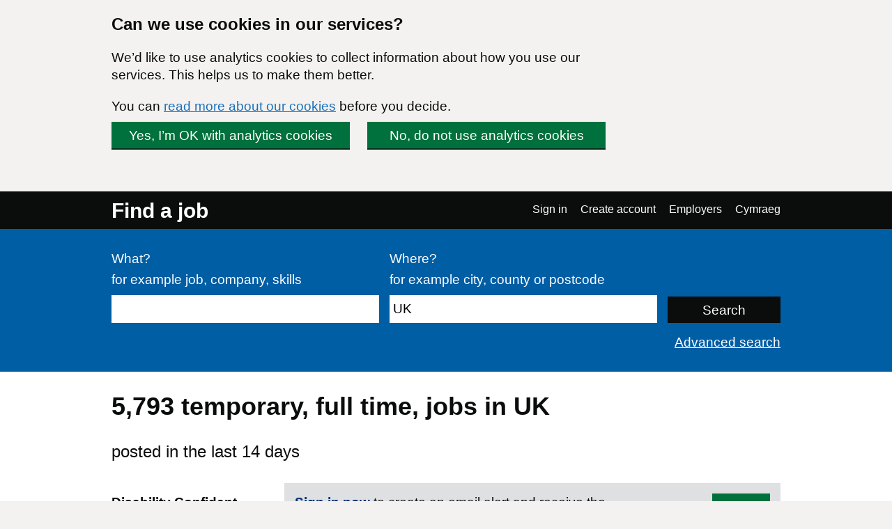

--- FILE ---
content_type: text/html; charset=UTF-8
request_url: https://findajob.dwp.gov.uk/search?adv=1&cti=full_time&cty=temporary&f=14&lang_code=en&loc=86383&p=6&sb=date&sd=down
body_size: 9283
content:
<!DOCTYPE html>
<html lang="en">
    <head>
        <meta charset="utf-8"/>
        <title>5,793 jobs in UK | Page 6 | Find a job</title>
        
        
                                <link rel="stylesheet" href="//static.findajob.dwp.gov.uk/dist/jobseeker/Jobseeker.bundle-6.2.31-vsn.css"/>
                <link rel="shortcut icon" href="//static.findajob.dwp.gov.uk/images/favicon.ico" type="image/x-icon"/>
        <meta name="viewport" content="width=device-width, initial-scale=1">
        <script>
dataLayer=[{'gtm.allowlist':['gaawc','gaawe','ua','cl','lcl','fsl','tl','jel','hl','v','c','ctv','e','dbg','d','f','j','smm','r','u','gas','remm','vis','evl','sdl','opt','k']}]
</script>
<!-- Google Tag Manager -->
<script>(function(w,d,s,l,i){w[l]=w[l]||[];w[l].push(
{'gtm.start': new Date().getTime(),event:'gtm.js'}
);var f=d.getElementsByTagName(s)[0],
j=d.createElement(s),dl=l!='dataLayer'?'&l='+l:'';j.async=true;j.src=
'https://www.googletagmanager.com/gtm.js?id='+i+dl;f.parentNode.insertBefore(j,f);
})(window,document,'script','dataLayer','GTM-MJXHHRC');</script>
<!-- End Google Tag Manager -->
        
                    <meta name="csrf_token" content="mvsDkF5XgE2NXMvvZRUgelQG1crl/f3Myo99FVXhTUE=" />
        
    </head>
    <body class="govuk-template__body page_search">
        <!-- Google Tag Manager (noscript) -->
<noscript><iframe src="https://www.googletagmanager.com/ns.html?id=GTM-MJXHHRC"
height="0" width="0" style="display:none;visibility:hidden"></iframe></noscript>
<!-- End Google Tag Manager (noscript) -->


<div id="global-cookie-message" class="govuk-cookie-banner govuk-clearfix" role="region" aria-label="cookie banner" style="display: none;">
    <div id="cookie-message" class="govuk-cookie-banner__wrapper govuk-width-container" style="display: none;">
        <div class="govuk-grid-row">
            <div class="govuk-grid-column-three-quarters">
                <div class="govuk-cookie-banner__message">
                    <span class="govuk-heading-m">
                        Can we use cookies in our services?
                    </span>
                    <p class="govuk-body govuk-!-margin-bottom-4">
                        We’d like to use analytics cookies to collect information about how you use our services. This helps us to make them better.
                    </p>
                    <p class="govuk-body govuk-!-margin-bottom-4">
                        You can <a class="govuk-link" href="https://findajob.dwp.gov.uk/cookies.html" title="You can read more about our cookies before you decide.">read more about our cookies</a> before you decide.
                    </p>
                </div>
                <div class="govuk-cookie-banner__buttons">
                    <button id="show-accept" class="govuk-button2 govuk-button govuk-button--inline govuk-button-left">
                        Yes, I’m OK with analytics cookies
                    </button>
                    <button id="show-reject" class="govuk-button2 govuk-button govuk-button--inline">
                        No, do not use analytics cookies
                    </button>
                </div>
            </div>
        </div>
    </div>

    <div id="cookie-confirm" class="govuk-cookie-banner__confirmation govuk-width-container" tabindex="-1" style="display: none">
        <p class="govuk-body govuk-cookie-banner__confirmation-message govuk-!-margin-bottom-0">
            You’ve accepted analytics cookies. You can  <a class="govuk-link" href="https://findajob.dwp.gov.uk/cookies.html" title="You’ve accepted analytics cookies. You can  change your cookie settings at any time.">change your cookie settings</a> at any time.
        </p>
        <button id="hide-accept" class="govuk-cookie-banner__hide-button">
            Hide
        </button>
    </div>
    <div id="cookie-reject" class="govuk-cookie-banner__confirmation govuk-width-container" tabindex="-1" style="display: none">
        <p class="govuk-body govuk-cookie-banner__confirmation-message govuk-!-margin-bottom-0">
            You’ve rejected analytics cookies. You can  <a class="govuk-link" href="https://findajob.dwp.gov.uk/cookies.html" title="You’ve rejected analytics cookies. You can  change your cookie settings at any time.">change your cookie settings</a> at any time.
        </p>
        <button id="hide-reject" class="govuk-cookie-banner__hide-button">
            Hide
        </button>
    </div>
</div>

<div id="skiplink-container">
    <div>
        <a href="#main" class="govuk-skip-link">Skip to main content</a>
        <a href="#search_results" title="Skip to results" class="govuk-skip-link">Skip to results</a>        <a href="#pager" title="Skip to results page nav" class="govuk-skip-link">Skip to results page nav</a>    </div>
</div>
<header class="govuk-header">
    <div class="govuk-header-content">
        <div class="govuk-header-left">
            <a href="https://findajob.dwp.gov.uk" title="Go to the Find a job homepage" class="logo govuk-link">Find a job</a>
                    </div>
                <a href="#" class="govuk-header-auth-toggle" data-js="toggle-auth">Menu</a>
        <nav class="govuk-header-auth" aria-label="Navigation menu">
            <ul>
                <li><a class="govuk-link" href="https://findajob.dwp.gov.uk/search?adv=1&cti=full_time&cty=temporary&f=14&lang_code=cy&loc=86383&p=6&sb=date&sd=down" lang="cy">Cymraeg</a>
</li>
            </ul>
        </nav>
            </div>
</header>


<header class="hero" aria-label="Job search form">
    <div class="hero-content">
        <form action="https://findajob.dwp.gov.uk/search" method="get" name="search" role="search">
            <fieldset class="govuk-fieldset">
                <legend class="govuk-visually-hidden">
                    Search
                </legend>
                <div class="govuk-form-group">
                    <label class="govuk-label" for="what">
                        What?
                    </label>
                    <span class="govuk-hint">
                      for example job, company, skills
                    </span>
                    <input class="govuk-input" type="text" name="q" id="what" value=""/>
                </div>
                <div class="govuk-form-group">
                    <label class="govuk-label" for="where">
                        Where?
                    </label>
                    <span class="govuk-hint">
                        for example city, county or postcode
                    </span>
                    <input class="govuk-input" type="text" name="w" id="where" data-js="geosuggest" value="UK"/>
                </div>
                <input class="govuk-button hero-submit" type="submit" value="Search">
            </fieldset>
        </form>
        <div class="text-right govuk-body govuk-!-margin-bottom-0">
            <a class="govuk-link advance-link" href="https://findajob.dwp.gov.uk/advanced-search?w=UK">
                Advanced search
            </a>
        </div>
    </div>
</header>
<div class="govuk-width-container page">
            <main class="govuk-main-wrapper govuk-!-padding-top-0" id="main">
        
            <h1 class="govuk-heading-l govuk-!-margin-top-6">
            5,793 <span class="header-for-email-alerts">temporary, full time, jobs in UK</span>
        </h1>
        <div class="govuk-body-l adv-search-subheader header-for-email-alerts">
  posted in the last 14 days
  </div>
                        <a href="#" class="filters-toggle govuk-button">
            Show filters
        </a>
        <div class="govuk-grid-row">
            <div class="govuk-grid-column-one-quarter column-filters">
                
<h2 class="govuk-heading-s govuk-!-margin-bottom-1 govuk-!-margin-top-3" id="filter_by_disability">
    <span class="govuk-visually-hidden">Filter by</span>
    Disability Confident
</h2>

<ul class="govuk-list" aria-labelledby="filter_by_disability">
                                                    <li>
                    <a class="govuk-link"
                       href="https://findajob.dwp.gov.uk/search?adv=1&cti=full_time&cty=temporary&dc=1&f=14&lang_code=en&loc=86383&sb=date&sd=down"
                       aria-label="Disability Confident - only show jobs from employers registered with this scheme">
                        <span class="govuk-visually-hidden">Filter by </span>
                        Disability Confident</a>
                    <span>
                        (391)
                    </span>
                </li>
                        </ul>


<h2 class="govuk-heading-s govuk-!-margin-bottom-1 govuk-!-margin-top-3" id="filter_by_remote_work">
    <span class="govuk-visually-hidden">Filter by</span>
    Remote working 
</h2>

<ul class="govuk-list" aria-labelledby="filter_by_remote_work">
                                                                            <li>
            <a class="govuk-link" href="https://findajob.dwp.gov.uk/search?adv=1&cti=full_time&cty=temporary&f=14&lang_code=en&loc=86383&remote=hybrid&sb=date&sd=down">
                <span class="govuk-visually-hidden">Filter by </span>Hybrid remote</a>
            <span>
                (143)
            </span>
        </li>
                                                                    <li>
            <a class="govuk-link" href="https://findajob.dwp.gov.uk/search?adv=1&cti=full_time&cty=temporary&f=14&lang_code=en&loc=86383&remote=fully_remote&sb=date&sd=down">
                <span class="govuk-visually-hidden">Filter by </span>Fully remote</a>
            <span>
                (6)
            </span>
        </li>
                                                    <li>
            <a class="govuk-link" href="https://findajob.dwp.gov.uk/search?adv=1&cti=full_time&cty=temporary&f=14&lang_code=en&loc=86383&remote=on_site_and_in_the_field&sb=date&sd=down">
                <span class="govuk-visually-hidden">Filter by </span>On-site only</a>
            <span>
                (2,897)
            </span>
        </li>
            </ul>

    
<h2 class="govuk-heading-s govuk-!-margin-bottom-1 govuk-!-margin-top-3" id="filter_by_location">
    <span class="govuk-visually-hidden">Filter by</span>
    Location
</h2>
<ul class="govuk-list" aria-labelledby="filter_by_location"><li class="i1"><strong>UK</strong> <span>(5,793)</span></li><li class="i2 na"><a class="govuk-link" href="https://findajob.dwp.gov.uk/search?adv=1&cti=full_time&cty=temporary&f=14&lang_code=en&loc=86394&sb=date&sd=down" title="986 jobs available in South East England"><span class="govuk-visually-hidden">Filter by </span>South East England</a> <span>(986)</span></li><li class="i2 na"><a class="govuk-link" href="https://findajob.dwp.gov.uk/search?adv=1&cti=full_time&cty=temporary&f=14&lang_code=en&loc=86396&sb=date&sd=down" title="726 jobs available in North West England"><span class="govuk-visually-hidden">Filter by </span>North West England</a> <span>(726)</span></li><li class="i2 na"><a class="govuk-link" href="https://findajob.dwp.gov.uk/search?adv=1&cti=full_time&cty=temporary&f=14&lang_code=en&loc=86392&sb=date&sd=down" title="672 jobs available in South West England"><span class="govuk-visually-hidden">Filter by </span>South West England</a> <span>(672)</span></li><li class="i2 na"><a class="govuk-link" href="https://findajob.dwp.gov.uk/search?adv=1&cti=full_time&cty=temporary&f=14&lang_code=en&loc=86407&sb=date&sd=down" title="623 jobs available in West Midlands"><span class="govuk-visually-hidden">Filter by </span>West Midlands</a> <span>(623)</span></li><li class="i2 na"><a class="govuk-link" href="https://findajob.dwp.gov.uk/search?adv=1&cti=full_time&cty=temporary&f=14&lang_code=en&loc=86384&sb=date&sd=down" title="483 jobs available in London"><span class="govuk-visually-hidden">Filter by </span>London</a> <span>(483)</span></li><li class="i2 na"><a class="govuk-link" href="https://findajob.dwp.gov.uk/search?adv=1&cti=full_time&cty=temporary&f=14&lang_code=en&loc=86386&sb=date&sd=down" title="450 jobs available in Yorkshire And The Humber"><span class="govuk-visually-hidden">Filter by </span>Yorkshire And The Humber</a> <span>(450)</span></li><li class="i2 na"><a class="govuk-link" href="https://findajob.dwp.gov.uk/search?adv=1&cti=full_time&cty=temporary&f=14&lang_code=en&loc=86401&sb=date&sd=down" title="427 jobs available in East Midlands"><span class="govuk-visually-hidden">Filter by </span>East Midlands</a> <span>(427)</span></li><li class="i2 na"><a class="govuk-link" href="https://findajob.dwp.gov.uk/search?adv=1&cti=full_time&cty=temporary&f=14&lang_code=en&loc=86399&sb=date&sd=down" title="425 jobs available in Eastern England"><span class="govuk-visually-hidden">Filter by </span>Eastern England</a> <span>(425)</span></li><li class="i2 na"><a class="govuk-link" href="https://findajob.dwp.gov.uk/search?adv=1&cti=full_time&cty=temporary&f=14&lang_code=en&loc=86438&sb=date&sd=down" title="372 jobs available in Wales"><span class="govuk-visually-hidden">Filter by </span>Wales</a> <span>(372)</span></li><li class="i2 na"><a class="govuk-link" href="https://findajob.dwp.gov.uk/search?adv=1&cti=full_time&cty=temporary&f=14&lang_code=en&loc=86442&sb=date&sd=down" title="294 jobs available in Scotland"><span class="govuk-visually-hidden">Filter by </span>Scotland</a> <span>(294)</span></li><li class="i2 na"><a class="govuk-link" href="https://findajob.dwp.gov.uk/search?adv=1&cti=full_time&cty=temporary&f=14&lang_code=en&loc=86388&sb=date&sd=down" title="206 jobs available in North East England"><span class="govuk-visually-hidden">Filter by </span>North East England</a> <span>(206)</span></li><li class="i2 na"><a class="govuk-link" href="https://findajob.dwp.gov.uk/search?adv=1&cti=full_time&cty=temporary&f=14&lang_code=en&loc=86423&sb=date&sd=down" title="28 jobs available in Northern Ireland"><span class="govuk-visually-hidden">Filter by </span>Northern Ireland</a> <span>(28)</span></li></ul>


<h2 class="govuk-heading-s govuk-!-margin-bottom-1 govuk-!-margin-top-3" id="filter_by_posting_date">
    <span class="govuk-visually-hidden">Filter by</span>
    Posting date
</h2>

<ul class="govuk-list" aria-labelledby="filter_by_posting_date">
            <li class="s">
            <a class="x" href="https://findajob.dwp.gov.uk/search?adv=1&cti=full_time&cty=temporary&lang_code=en&loc=86383&sb=date&sd=down"></a>
            <a class="govuk-link" href="https://findajob.dwp.gov.uk/search?adv=1&cti=full_time&cty=temporary&lang_code=en&loc=86383&sb=date&sd=down">
                Last 14 days
            </a>
        </li>
    </ul>

<form action="https://findajob.dwp.gov.uk/search" method="get">
                <input type="hidden" name="w" value="UK"/>
                    <input type="hidden" name="cty" value="temporary"/>
                <input type="hidden" name="cti" value="full_time"/>
                    <input type="hidden" name="f" value="14"/>
        
    <fieldset class="govuk-fieldset govuk-!-margin-bottom-1 govuk-!-margin-top-3">
        <legend class="govuk-fieldset__legend govuk-fieldset__legend--s">
            <h2 class="govuk-fieldset__heading">
                <span class="govuk-visually-hidden">Filter by </span>
                Salary range
            </h2>
        </legend>
        <div class="govuk-form-group">
            <label for="sf" class="govuk-label">
                From:
            </label>
            <select id="sf" name="sf" class="govuk-select">
                <option value="">
                    -- no minimum salary --
                </option>
                                    <option value="10000" >
                        &pound;10,000
                    </option>
                                    <option value="20000" >
                        &pound;20,000
                    </option>
                                    <option value="30000" >
                        &pound;30,000
                    </option>
                                    <option value="40000" >
                        &pound;40,000
                    </option>
                                    <option value="50000" >
                        &pound;50,000
                    </option>
                                    <option value="75000" >
                        &pound;75,000
                    </option>
                                    <option value="100000" >
                        &pound;100,000
                    </option>
                            </select>
        </div>
        <div class="govuk-form-group">
            <label for="st" class="govuk-label">
                To:
            </label>
            <select id="st" name="st" class="govuk-select">
                <option value="">
                    -- no maximum salary --
                </option>
                                    <option value="10000" >
                        &pound;10,000
                    </option>
                                    <option value="20000" >
                        &pound;20,000
                    </option>
                                    <option value="30000" >
                        &pound;30,000
                    </option>
                                    <option value="40000" >
                        &pound;40,000
                    </option>
                                    <option value="50000" >
                        &pound;50,000
                    </option>
                                    <option value="75000" >
                        &pound;75,000
                    </option>
                                    <option value="100000" >
                        &pound;100,000
                    </option>
                            </select>
        </div>
    </fieldset>
    <div class="govuk-form-group">
        <input type="submit" value="Apply" class="govuk-button govuk-!-margin-bottom-1"/>
    </div>
</form>


<h2 class="govuk-heading-s govuk-!-margin-bottom-1 govuk-!-margin-top-3" id="filter_by_category">
    <span class="govuk-visually-hidden">Filter by</span>
    Category
</h2>

<ul class="govuk-list" aria-labelledby="filter_by_category">
                        <li>
                <a class="govuk-link" href="https://findajob.dwp.gov.uk/search?adv=1&cat=27&cti=full_time&cty=temporary&f=14&lang_code=en&loc=86383&sb=date&sd=down">
                    <span class="govuk-visually-hidden">Filter by </span>Education & Childcare Jobs</a>
                <span>(1,584)</span>
            </li>
                                <li>
                <a class="govuk-link" href="https://findajob.dwp.gov.uk/search?adv=1&cat=16&cti=full_time&cty=temporary&f=14&lang_code=en&loc=86383&sb=date&sd=down">
                    <span class="govuk-visually-hidden">Filter by </span>Logistics & Warehouse Jobs</a>
                <span>(938)</span>
            </li>
                                <li>
                <a class="govuk-link" href="https://findajob.dwp.gov.uk/search?adv=1&cat=28&cti=full_time&cty=temporary&f=14&lang_code=en&loc=86383&sb=date&sd=down">
                    <span class="govuk-visually-hidden">Filter by </span>Trade & Construction Jobs</a>
                <span>(552)</span>
            </li>
                                <li>
                <a class="govuk-link" href="https://findajob.dwp.gov.uk/search?adv=1&cat=18&cti=full_time&cty=temporary&f=14&lang_code=en&loc=86383&sb=date&sd=down">
                    <span class="govuk-visually-hidden">Filter by </span>Manufacturing Jobs</a>
                <span>(498)</span>
            </li>
                                <li>
                <a class="govuk-link" href="https://findajob.dwp.gov.uk/search?adv=1&cat=12&cti=full_time&cty=temporary&f=14&lang_code=en&loc=86383&sb=date&sd=down">
                    <span class="govuk-visually-hidden">Filter by </span>Healthcare & Nursing Jobs</a>
                <span>(358)</span>
            </li>
                                <li>
                <a class="govuk-link" href="https://findajob.dwp.gov.uk/search?adv=1&cat=19&cti=full_time&cty=temporary&f=14&lang_code=en&loc=86383&sb=date&sd=down">
                    <span class="govuk-visually-hidden">Filter by </span>Other/General Jobs</a>
                <span>(300)</span>
            </li>
                                <li>
                <a class="govuk-link" href="https://findajob.dwp.gov.uk/search?adv=1&cat=6&cti=full_time&cty=temporary&f=14&lang_code=en&loc=86383&sb=date&sd=down">
                    <span class="govuk-visually-hidden">Filter by </span>Customer Services Jobs</a>
                <span>(199)</span>
            </li>
                                <li>
                <a class="govuk-link" href="https://findajob.dwp.gov.uk/search?adv=1&cat=2&cti=full_time&cty=temporary&f=14&lang_code=en&loc=86383&sb=date&sd=down">
                    <span class="govuk-visually-hidden">Filter by </span>Admin Jobs</a>
                <span>(179)</span>
            </li>
                                <li>
                <a class="govuk-link" href="https://findajob.dwp.gov.uk/search?adv=1&cat=177&cti=full_time&cty=temporary&f=14&lang_code=en&loc=86383&sb=date&sd=down">
                    <span class="govuk-visually-hidden">Filter by </span>Social Care Jobs</a>
                <span>(173)</span>
            </li>
                                <li>
                <a class="govuk-link" href="https://findajob.dwp.gov.uk/search?adv=1&cat=8&cti=full_time&cty=temporary&f=14&lang_code=en&loc=86383&sb=date&sd=down">
                    <span class="govuk-visually-hidden">Filter by </span>Energy, Oil & Gas Jobs</a>
                <span>(115)</span>
            </li>
                                <li>
                <a class="govuk-link" href="https://findajob.dwp.gov.uk/search?adv=1&cat=26&cti=full_time&cty=temporary&f=14&lang_code=en&loc=86383&sb=date&sd=down">
                    <span class="govuk-visually-hidden">Filter by </span>Social Work Jobs</a>
                <span>(108)</span>
            </li>
                                <li>
                <a class="govuk-link" href="https://findajob.dwp.gov.uk/search?adv=1&cat=17&cti=full_time&cty=temporary&f=14&lang_code=en&loc=86383&sb=date&sd=down">
                    <span class="govuk-visually-hidden">Filter by </span>Maintenance Jobs</a>
                <span>(105)</span>
            </li>
                                <li>
                <a class="govuk-link" href="https://findajob.dwp.gov.uk/search?adv=1&cat=3&cti=full_time&cty=temporary&f=14&lang_code=en&loc=86383&sb=date&sd=down">
                    <span class="govuk-visually-hidden">Filter by </span>Agriculture, Fishing & Forestry Jobs</a>
                <span>(102)</span>
            </li>
                                <li>
                <a class="govuk-link" href="https://findajob.dwp.gov.uk/search?adv=1&cat=9&cti=full_time&cty=temporary&f=14&lang_code=en&loc=86383&sb=date&sd=down">
                    <span class="govuk-visually-hidden">Filter by </span>Engineering Jobs</a>
                <span>(92)</span>
            </li>
                                <li>
                <a class="govuk-link" href="https://findajob.dwp.gov.uk/search?adv=1&cat=1&cti=full_time&cty=temporary&f=14&lang_code=en&loc=86383&sb=date&sd=down">
                    <span class="govuk-visually-hidden">Filter by </span>Accounting & Finance Jobs</a>
                <span>(91)</span>
            </li>
                                <li>
                <a class="govuk-link" href="https://findajob.dwp.gov.uk/search?adv=1&cat=7&cti=full_time&cty=temporary&f=14&lang_code=en&loc=86383&sb=date&sd=down">
                    <span class="govuk-visually-hidden">Filter by </span>Domestic Help & Cleaning Jobs</a>
                <span>(61)</span>
            </li>
                                <li>
                <a class="govuk-link" href="https://findajob.dwp.gov.uk/search?adv=1&cat=22&cti=full_time&cty=temporary&f=14&lang_code=en&loc=86383&sb=date&sd=down">
                    <span class="govuk-visually-hidden">Filter by </span>Retail Jobs</a>
                <span>(45)</span>
            </li>
                                <li>
                <a class="govuk-link" href="https://findajob.dwp.gov.uk/search?adv=1&cat=24&cti=full_time&cty=temporary&f=14&lang_code=en&loc=86383&sb=date&sd=down">
                    <span class="govuk-visually-hidden">Filter by </span>Scientific & QA Jobs</a>
                <span>(35)</span>
            </li>
                                <li>
                <a class="govuk-link" href="https://findajob.dwp.gov.uk/search?adv=1&cat=13&cti=full_time&cty=temporary&f=14&lang_code=en&loc=86383&sb=date&sd=down">
                    <span class="govuk-visually-hidden">Filter by </span>Hospitality & Catering Jobs</a>
                <span>(34)</span>
            </li>
                                <li>
                <a class="govuk-link" href="https://findajob.dwp.gov.uk/search?adv=1&cat=5&cti=full_time&cty=temporary&f=14&lang_code=en&loc=86383&sb=date&sd=down">
                    <span class="govuk-visually-hidden">Filter by </span>Creative & Design Jobs</a>
                <span>(33)</span>
            </li>
                                <li>
                <a class="govuk-link" href="https://findajob.dwp.gov.uk/search?adv=1&cat=23&cti=full_time&cty=temporary&f=14&lang_code=en&loc=86383&sb=date&sd=down">
                    <span class="govuk-visually-hidden">Filter by </span>Sales Jobs</a>
                <span>(31)</span>
            </li>
                                <li>
                <a class="govuk-link" href="https://findajob.dwp.gov.uk/search?adv=1&cat=11&cti=full_time&cty=temporary&f=14&lang_code=en&loc=86383&sb=date&sd=down">
                    <span class="govuk-visually-hidden">Filter by </span>HR & Recruitment Jobs</a>
                <span>(26)</span>
            </li>
                                <li>
                <a class="govuk-link" href="https://findajob.dwp.gov.uk/search?adv=1&cat=14&cti=full_time&cty=temporary&f=14&lang_code=en&loc=86383&sb=date&sd=down">
                    <span class="govuk-visually-hidden">Filter by </span>IT Jobs</a>
                <span>(26)</span>
            </li>
                                <li>
                <a class="govuk-link" href="https://findajob.dwp.gov.uk/search?adv=1&cat=15&cti=full_time&cty=temporary&f=14&lang_code=en&loc=86383&sb=date&sd=down">
                    <span class="govuk-visually-hidden">Filter by </span>Legal Jobs</a>
                <span>(23)</span>
            </li>
                                <li>
                <a class="govuk-link" href="https://findajob.dwp.gov.uk/search?adv=1&cat=25&cti=full_time&cty=temporary&f=14&lang_code=en&loc=86383&sb=date&sd=down">
                    <span class="govuk-visually-hidden">Filter by </span>Security & Protective Services Jobs</a>
                <span>(18)</span>
            </li>
                                <li>
                <a class="govuk-link" href="https://findajob.dwp.gov.uk/search?adv=1&cat=10&cti=full_time&cty=temporary&f=14&lang_code=en&loc=86383&sb=date&sd=down">
                    <span class="govuk-visually-hidden">Filter by </span>Graduate Jobs</a>
                <span>(17)</span>
            </li>
                                <li>
                <a class="govuk-link" href="https://findajob.dwp.gov.uk/search?adv=1&cat=20&cti=full_time&cty=temporary&f=14&lang_code=en&loc=86383&sb=date&sd=down">
                    <span class="govuk-visually-hidden">Filter by </span>PR, Advertising & Marketing Jobs</a>
                <span>(17)</span>
            </li>
                                <li>
                <a class="govuk-link" href="https://findajob.dwp.gov.uk/search?adv=1&cat=21&cti=full_time&cty=temporary&f=14&lang_code=en&loc=86383&sb=date&sd=down">
                    <span class="govuk-visually-hidden">Filter by </span>Property Jobs</a>
                <span>(17)</span>
            </li>
                                <li>
                <a class="govuk-link" href="https://findajob.dwp.gov.uk/search?adv=1&cat=29&cti=full_time&cty=temporary&f=14&lang_code=en&loc=86383&sb=date&sd=down">
                    <span class="govuk-visually-hidden">Filter by </span>Travel Jobs</a>
                <span>(15)</span>
            </li>
                                <li>
                <a class="govuk-link" href="https://findajob.dwp.gov.uk/search?adv=1&cat=4&cti=full_time&cty=temporary&f=14&lang_code=en&loc=86383&sb=date&sd=down">
                    <span class="govuk-visually-hidden">Filter by </span>Consultancy Jobs</a>
                <span>(1)</span>
            </li>
            </ul>


<h2 class="govuk-heading-s govuk-!-margin-bottom-1 govuk-!-margin-top-3" id="filter_by_contract_type">
    <span class="govuk-visually-hidden">Filter by</span>
    Contract type
</h2>

<ul class="govuk-list" aria-labelledby="filter_by_contract_type">
                        <li class="s">
                <a class="x" href="https://findajob.dwp.gov.uk/search?adv=1&cti=full_time&f=14&lang_code=en&loc=86383&sb=date&sd=down"></a>
                <a class="govuk-link" href="https://findajob.dwp.gov.uk/search?adv=1&cti=full_time&f=14&lang_code=en&loc=86383&sb=date&sd=down">Temporary</a>
            </li>
            </ul>


<h2 class="govuk-heading-s govuk-!-margin-bottom-1 govuk-!-margin-top-3" id="filter_by_hours">
    <span class="govuk-visually-hidden">Filter by</span>
    Hours
</h2>

<ul class="govuk-list" aria-labelledby="filter_by_hours">
                        <li class="s">
                <a class="x" href="https://findajob.dwp.gov.uk/search?adv=1&cty=temporary&f=14&lang_code=en&loc=86383&sb=date&sd=down"></a>
                <a class="govuk-link" href="https://findajob.dwp.gov.uk/search?adv=1&cty=temporary&f=14&lang_code=en&loc=86383&sb=date&sd=down">Full time</a>
            </li>
            </ul>

<p class="govuk-body share-search govuk-!-margin-top-6">
    <a class="govuk-link" href="mailto:?subject=Temporary%2C%20jobs%20in%20UK%2C%20posted%20in%20the%20last%2014%20days%2C%20full%20time%20on%20Find%20a%20job&body=Hi%2C%0A%0AI%20thought%20you%20might%20want%20to%20view%20these%20Temporary%2C%20jobs%20in%20UK%2C%20posted%20in%20the%20last%2014%20days%2C%20full%20time%20I%20found%20on%20Find%20a%20job.%0A%0ALink%3A%20https%3A%2F%2Ffindajob.dwp.gov.uk%2Fsearch%3Fadv%3D1%26cti%3Dfull_time%26cty%3Dtemporary%26f%3D14%26lang_code%3Den%26loc%3D86383%26p%3D6%26sb%3Ddate%26sd%3Ddown%0A%0AKind%20regards%2C" target="_blank">
        <i class="icon icon-email govuk-!-margin-right-1"></i>Share this search via email
    </a>
</p>

            </div>
            <div id="search_results" class="govuk-grid-column-three-quarters">
                <div class="email-alert-box">
    <div class="email-alert-signed-out">
        <p class="govuk-body govuk-!-margin-bottom-0"><strong><a data-intention="search" class="govuk-link-dark" href="https://findajob.dwp.gov.uk/sign-in?after_login=search%3Fadv%3D1%26cti%3Dfull_time%26cty%3Dtemporary%26f%3D14%26lang_code%3Den%26loc%3D86383%26p%3D6%26sb%3Ddate%26sd%3Ddown">Sign in now</a></strong> to create an email alert and receive the latest jobs for this search straight in your mailbox</p>
        <a href="https://findajob.dwp.gov.uk/sign-in?after_login=search%3Fadv%3D1%26cti%3Dfull_time%26cty%3Dtemporary%26f%3D14%26lang_code%3Den%26loc%3D86383%26p%3D6%26sb%3Ddate%26sd%3Ddown" data-cy="submit" data-intention="search" class="govuk-button govuk-!-margin-bottom-0">Sign in</a>
    </div>
</div>
                <form class="search-pos govuk-!-font-size-19">
    <fieldset class="govuk-fieldset">
      <legend class="search-pos-current">
        Results 51-60 of 5,793
      </legend>
      <div class="search-pos-sort">
          Show
          <label for="per_page" class="govuk-visually-hidden">Number of results per page</label>
          <select name="per_page" id="per_page" class="govuk-select">
                                <option value="%3Fadv%3D1%26cti%3Dfull_time%26cty%3Dtemporary%26f%3D14%26lang_code%3Den%26loc%3D86383%26pp%3D10%26sb%3Ddate%26sd%3Ddown" selected="selected">
                      10
                  </option>
                                <option value="%3Fadv%3D1%26cti%3Dfull_time%26cty%3Dtemporary%26f%3D14%26lang_code%3Den%26loc%3D86383%26pp%3D25%26sb%3Ddate%26sd%3Ddown" >
                      25
                  </option>
                                <option value="%3Fadv%3D1%26cti%3Dfull_time%26cty%3Dtemporary%26f%3D14%26lang_code%3Den%26loc%3D86383%26pp%3D50%26sb%3Ddate%26sd%3Ddown" >
                      50
                  </option>
                        </select>
          per page and sort by
          <label for="sorting" class="govuk-visually-hidden">Order results by</label>
          <select name="sorting" id="sorting" class="govuk-select">
              
                  
              
              
              
                  
              
              <option value="%3Fadv%3D1%26cti%3Dfull_time%26cty%3Dtemporary%26f%3D14%26lang_code%3Den%26loc%3D86383%26sb%3Ddate%26sd%3Ddown" selected="selected">Most recent</option>
              <option value="%3Fadv%3D1%26cti%3Dfull_time%26cty%3Dtemporary%26f%3D14%26lang_code%3Den%26loc%3D86383%26sb%3Drelevance%26sd%3Ddown">Most relevant</option>
              <option value="%3Fadv%3D1%26cti%3Dfull_time%26cty%3Dtemporary%26f%3D14%26lang_code%3Den%26loc%3D86383%26sb%3Dsalary%26sd%3Ddown">Highest salary</option>
              <option value="%3Fadv%3D1%26cti%3Dfull_time%26cty%3Dtemporary%26f%3D14%26lang_code%3Den%26loc%3D86383%26sb%3Dsalary%26sd%3Dup">Lowest salary</option>
          </select>
      </div>
    </fieldset>
</form>
                                    <div class="search-result" data-aid="17751882">
                                                <h3 class="govuk-heading-s govuk-!-margin-top-4 govuk-!-margin-bottom-2">
                            <a class="govuk-link" href="https://findajob.dwp.gov.uk/details/17751882">
                                Warehouse Line Leader
                            </a>
                        </h3>
                        <ul class="govuk-list search-result-details govuk-!-margin-bottom-2">
                            <li>
                                19 January 2026
                            </li>
                            <li>
                                <strong>ctrg</strong> - <span>Wisbech, Cambridgeshire, PE13 2RN</span>
                            </li><li><strong>£13.6 to £14.6 per hour</strong></li>
<li class="govuk-tag govuk-tag--grey govuk-!-margin-right-1 govuk-!-margin-top-1 govuk-!-font-weight-regular job-tag-font-override">Temporary</li><li class="govuk-tag govuk-tag--grey govuk-!-margin-right-1 govuk-!-margin-top-1 govuk-!-font-weight-regular job-tag-font-override">Full time</li>                        </ul>
                        <p class="govuk-body search-result-description">
                                                            We are seeking a proactive candidate to join the Warehouse Line Leader role in Wisbech, PE13 2RN . Pay rates and typical working hours: Sun-Wed / Tue rotation 4 days in, 3 days off, then 3 days in, 4 days off Training: £13.60 per hour Post-training: £14.60 per...
                                                    </p>                            <div style="background-image:url('//static.findajob.dwp.gov.uk/images/DC_en_600.png'); background-size: cover; width: 200px; height: 44px;">
                                <span class="govuk-visually-hidden">Disability Confident</span>
                            </div>
                        
                        <button class="favourite" data-js-favourite="17751882">
                            <span class="govuk-visually-hidden">Save Warehouse Line Leader job to favourites</span>
                        </button>
                    </div>
                                    <div class="search-result" data-aid="17751880">
                                                <h3 class="govuk-heading-s govuk-!-margin-top-4 govuk-!-margin-bottom-2">
                            <a class="govuk-link" href="https://findajob.dwp.gov.uk/details/17751880">
                                Shift Supervisor
                            </a>
                        </h3>
                        <ul class="govuk-list search-result-details govuk-!-margin-bottom-2">
                            <li>
                                19 January 2026
                            </li>
                            <li>
                                <strong>ctrg</strong> - <span>Wisbech, Cambridgeshire, PE13 2RN</span>
                            </li><li><strong>£12.5 to £14.6 per hour</strong></li>
<li class="govuk-tag govuk-tag--grey govuk-!-margin-right-1 govuk-!-margin-top-1 govuk-!-font-weight-regular job-tag-font-override">Temporary</li><li class="govuk-tag govuk-tag--grey govuk-!-margin-right-1 govuk-!-margin-top-1 govuk-!-font-weight-regular job-tag-font-override">Full time</li>                        </ul>
                        <p class="govuk-body search-result-description">
                                                            ctrg is looking for a passionate Shift Supervisor to join our client's site in Wisbech, PE13 2RN. Join a sustainable and innovative company that produces and distributes some of the most well-known food brands in the UK and US. Pay rates and shifts as a Shift ...
                                                    </p>                            <div style="background-image:url('//static.findajob.dwp.gov.uk/images/DC_en_600.png'); background-size: cover; width: 200px; height: 44px;">
                                <span class="govuk-visually-hidden">Disability Confident</span>
                            </div>
                        
                        <button class="favourite" data-js-favourite="17751880">
                            <span class="govuk-visually-hidden">Save Shift Supervisor job to favourites</span>
                        </button>
                    </div>
                                    <div class="search-result" data-aid="17751879">
                                                <h3 class="govuk-heading-s govuk-!-margin-top-4 govuk-!-margin-bottom-2">
                            <a class="govuk-link" href="https://findajob.dwp.gov.uk/details/17751879">
                                Hygiene Operative
                            </a>
                        </h3>
                        <ul class="govuk-list search-result-details govuk-!-margin-bottom-2">
                            <li>
                                19 January 2026
                            </li>
                            <li>
                                <strong>ctrg</strong> - <span>Wisbech, Cambridgeshire, PE13 2RN</span>
                            </li><li><strong>£14.18 per hour</strong></li>
<li class="govuk-tag govuk-tag--grey govuk-!-margin-right-1 govuk-!-margin-top-1 govuk-!-font-weight-regular job-tag-font-override">On-site only</li><li class="govuk-tag govuk-tag--grey govuk-!-margin-right-1 govuk-!-margin-top-1 govuk-!-font-weight-regular job-tag-font-override">Temporary</li><li class="govuk-tag govuk-tag--grey govuk-!-margin-right-1 govuk-!-margin-top-1 govuk-!-font-weight-regular job-tag-font-override">Full time</li>                        </ul>
                        <p class="govuk-body search-result-description">
                                                            We are currently recruiting for Hygiene Operatives in Wisbech, PE13 2RN. If you are looking for an immediate start, weekly pay and a friendly environment to work in this is the right role for you Our client is dedicated to bringing high-quality fruits and ...
                                                    </p>                            <div style="background-image:url('//static.findajob.dwp.gov.uk/images/DC_en_600.png'); background-size: cover; width: 200px; height: 44px;">
                                <span class="govuk-visually-hidden">Disability Confident</span>
                            </div>
                        
                        <button class="favourite" data-js-favourite="17751879">
                            <span class="govuk-visually-hidden">Save Hygiene Operative job to favourites</span>
                        </button>
                    </div>
                                    <div class="search-result" data-aid="17751878">
                                                <h3 class="govuk-heading-s govuk-!-margin-top-4 govuk-!-margin-bottom-2">
                            <a class="govuk-link" href="https://findajob.dwp.gov.uk/details/17751878">
                                Production Operative
                            </a>
                        </h3>
                        <ul class="govuk-list search-result-details govuk-!-margin-bottom-2">
                            <li>
                                19 January 2026
                            </li>
                            <li>
                                <strong>ctrg</strong> - <span>Wisbech, Cambridgeshire, PE13 2RN</span>
                            </li><li><strong>£12.39 per hour</strong></li>
<li class="govuk-tag govuk-tag--grey govuk-!-margin-right-1 govuk-!-margin-top-1 govuk-!-font-weight-regular job-tag-font-override">Temporary</li><li class="govuk-tag govuk-tag--grey govuk-!-margin-right-1 govuk-!-margin-top-1 govuk-!-font-weight-regular job-tag-font-override">Full time</li>                        </ul>
                        <p class="govuk-body search-result-description">
                                                            Do you want an immediate start earning weekly pay? If so, we have a great opportunity for you to get started as a Production Operative in Wisbech, PE13 2RN. As a Production Operative, you will receive £12.39 per hour About: Our client works with fresh fruit ...
                                                    </p>                            <div style="background-image:url('//static.findajob.dwp.gov.uk/images/DC_en_600.png'); background-size: cover; width: 200px; height: 44px;">
                                <span class="govuk-visually-hidden">Disability Confident</span>
                            </div>
                        
                        <button class="favourite" data-js-favourite="17751878">
                            <span class="govuk-visually-hidden">Save Production Operative job to favourites</span>
                        </button>
                    </div>
                                    <div class="search-result" data-aid="17751864">
                                                <h3 class="govuk-heading-s govuk-!-margin-top-4 govuk-!-margin-bottom-2">
                            <a class="govuk-link" href="https://findajob.dwp.gov.uk/details/17751864">
                                Sales Support Administrator
                            </a>
                        </h3>
                        <ul class="govuk-list search-result-details govuk-!-margin-bottom-2">
                            <li>
                                19 January 2026
                            </li>
                            <li>
                                <strong>Restore Plc</strong> - <span>Rainham, Kent</span>
                            </li><li><strong>£27,000 to £32,000 per year</strong></li>
<li class="govuk-tag govuk-tag--grey govuk-!-margin-right-1 govuk-!-margin-top-1 govuk-!-font-weight-regular job-tag-font-override">On-site only</li><li class="govuk-tag govuk-tag--grey govuk-!-margin-right-1 govuk-!-margin-top-1 govuk-!-font-weight-regular job-tag-font-override">Temporary</li><li class="govuk-tag govuk-tag--grey govuk-!-margin-right-1 govuk-!-margin-top-1 govuk-!-font-weight-regular job-tag-font-override">Full time</li>                        </ul>
                        <p class="govuk-body search-result-description">
                                                            We at Restore are looking for a proactive and highly organised Sales Support Administrator to join our team. You will liaise with the suppliers and customers, providing administrative support to the sales function, This role is ideal for an individual with ...
                                                    </p>
                        <button class="favourite" data-js-favourite="17751864">
                            <span class="govuk-visually-hidden">Save Sales Support Administrator job to favourites</span>
                        </button>
                    </div>
                                    <div class="search-result" data-aid="17751839">
                                                <h3 class="govuk-heading-s govuk-!-margin-top-4 govuk-!-margin-bottom-2">
                            <a class="govuk-link" href="https://findajob.dwp.gov.uk/details/17751839">
                                Teaching Assistant
                            </a>
                        </h3>
                        <ul class="govuk-list search-result-details govuk-!-margin-bottom-2">
                            <li>
                                19 January 2026
                            </li>
                            <li>
                                <strong>Randstad Education</strong> - <span>Reigate, Surrey, RH6 9EF</span>
                            </li><li><strong>£90 to £95 per day</strong></li>
<li class="govuk-tag govuk-tag--grey govuk-!-margin-right-1 govuk-!-margin-top-1 govuk-!-font-weight-regular job-tag-font-override">Temporary</li><li class="govuk-tag govuk-tag--grey govuk-!-margin-right-1 govuk-!-margin-top-1 govuk-!-font-weight-regular job-tag-font-override">Full time</li>                        </ul>
                        <p class="govuk-body search-result-description">
                                                            Primary Supply Teaching Assistant Pay: £90-£95 per day We are seeking a proactive and adaptable Primary Supply Teaching Assistant to join our team. This temporary role is ideal for those with classroom experience who are looking for flexible work within a ...
                                                    </p>
                        <button class="favourite" data-js-favourite="17751839">
                            <span class="govuk-visually-hidden">Save Teaching Assistant job to favourites</span>
                        </button>
                    </div>
                                    <div class="search-result" data-aid="17722241">
                                                <h3 class="govuk-heading-s govuk-!-margin-top-4 govuk-!-margin-bottom-2">
                            <a class="govuk-link" href="https://findajob.dwp.gov.uk/details/17722241">
                                Production Operative 1
                            </a>
                        </h3>
                        <ul class="govuk-list search-result-details govuk-!-margin-bottom-2">
                            <li>
                                19 January 2026
                            </li>
                            <li>
                                <strong>HR GO Recruitment</strong> - <span>Pontefract, West Yorkshire, WF8 3DD</span>
                            </li><li><strong>£12.50 per hour</strong></li>
<li class="govuk-tag govuk-tag--grey govuk-!-margin-right-1 govuk-!-margin-top-1 govuk-!-font-weight-regular job-tag-font-override">On-site only</li><li class="govuk-tag govuk-tag--grey govuk-!-margin-right-1 govuk-!-margin-top-1 govuk-!-font-weight-regular job-tag-font-override">Temporary</li><li class="govuk-tag govuk-tag--grey govuk-!-margin-right-1 govuk-!-margin-top-1 govuk-!-font-weight-regular job-tag-font-override">Full time</li>                        </ul>
                        <p class="govuk-body search-result-description">
                                                            QUICK STARTS Position: Production Operative Location: Pontefract, WF8 3DD Hours: 9am-6pm Mon-Fri Pay Rate: £12.50 per hour Job Type: Temporary HR GO Recruitment are seeking enthusiastic and reliable Production Operatives to join a fantastic Food Manufacturing ...
                                                    </p>
                        <button class="favourite" data-js-favourite="17722241">
                            <span class="govuk-visually-hidden">Save Production Operative 1 job to favourites</span>
                        </button>
                    </div>
                                    <div class="search-result" data-aid="17751803">
                                                <h3 class="govuk-heading-s govuk-!-margin-top-4 govuk-!-margin-bottom-2">
                            <a class="govuk-link" href="https://findajob.dwp.gov.uk/details/17751803">
                                Sign Maker
                            </a>
                        </h3>
                        <ul class="govuk-list search-result-details govuk-!-margin-bottom-2">
                            <li>
                                19 January 2026
                            </li>
                            <li>
                                <strong>Travail Employment Group</strong> - <span>Northamptonshire, Northamptonshire, NN3 6FT</span>
                            </li><li><strong>£15.50 to £16.50 per hour</strong></li>
<li class="govuk-tag govuk-tag--grey govuk-!-margin-right-1 govuk-!-margin-top-1 govuk-!-font-weight-regular job-tag-font-override">On-site only</li><li class="govuk-tag govuk-tag--grey govuk-!-margin-right-1 govuk-!-margin-top-1 govuk-!-font-weight-regular job-tag-font-override">Temporary</li><li class="govuk-tag govuk-tag--grey govuk-!-margin-right-1 govuk-!-margin-top-1 govuk-!-font-weight-regular job-tag-font-override">Full time</li>                        </ul>
                        <p class="govuk-body search-result-description">
                                                            Sign Maker Required Northampton Based Company Monday to Friday working £15.50- £16.50 per hour DOE We are looking for a Sign Maker to join our client who are an established family business with over 40 years experience within the sign making industry. ...
                                                    </p>
                        <button class="favourite" data-js-favourite="17751803">
                            <span class="govuk-visually-hidden">Save Sign Maker job to favourites</span>
                        </button>
                    </div>
                                    <div class="search-result" data-aid="17751804">
                                                <h3 class="govuk-heading-s govuk-!-margin-top-4 govuk-!-margin-bottom-2">
                            <a class="govuk-link" href="https://findajob.dwp.gov.uk/details/17751804">
                                Sign Assembler
                            </a>
                        </h3>
                        <ul class="govuk-list search-result-details govuk-!-margin-bottom-2">
                            <li>
                                19 January 2026
                            </li>
                            <li>
                                <strong>Travail Employment Group</strong> - <span>South Northamptonshire, Northamptonshire, NN3 6FT</span>
                            </li><li><strong>£15.50 to £16.50 per hour</strong></li>
<li class="govuk-tag govuk-tag--grey govuk-!-margin-right-1 govuk-!-margin-top-1 govuk-!-font-weight-regular job-tag-font-override">Temporary</li><li class="govuk-tag govuk-tag--grey govuk-!-margin-right-1 govuk-!-margin-top-1 govuk-!-font-weight-regular job-tag-font-override">Full time</li>                        </ul>
                        <p class="govuk-body search-result-description">
                                                            Sign Assembler & mate Required Northampton Based Company Monday to Friday working £15.50 - £16.50 per hour DOE We are looking for a Sign Assembler to join our client who are an established family business with over 40 years experience within the sign making ...
                                                    </p>
                        <button class="favourite" data-js-favourite="17751804">
                            <span class="govuk-visually-hidden">Save Sign Assembler job to favourites</span>
                        </button>
                    </div>
                                    <div class="search-result" data-aid="17742855">
                                                <h3 class="govuk-heading-s govuk-!-margin-top-4 govuk-!-margin-bottom-2">
                            <a class="govuk-link" href="https://findajob.dwp.gov.uk/details/17742855">
                                FLT Driver
                            </a>
                        </h3>
                        <ul class="govuk-list search-result-details govuk-!-margin-bottom-2">
                            <li>
                                19 January 2026
                            </li>
                            <li>
                                <strong>The Best Connection Group Limited</strong> - <span>Daventry, Northamptonshire, nn118ra</span>
                            </li><li><strong>£14.28 to £26.75 per hour</strong></li>
<li class="govuk-tag govuk-tag--grey govuk-!-margin-right-1 govuk-!-margin-top-1 govuk-!-font-weight-regular job-tag-font-override">On-site only</li><li class="govuk-tag govuk-tag--grey govuk-!-margin-right-1 govuk-!-margin-top-1 govuk-!-font-weight-regular job-tag-font-override">Temporary</li><li class="govuk-tag govuk-tag--grey govuk-!-margin-right-1 govuk-!-margin-top-1 govuk-!-font-weight-regular job-tag-font-override">Full time</li>                        </ul>
                        <p class="govuk-body search-result-description">
                                                            Our Client in Daventry is seeking FLT Reach and Counterbalance drivers to join their team on an ongoing basis working 1400-2200. The position could lead to a permanent position following on from a successful trail period. Immediate starts available. Shifts and...
                                                    </p>
                        <button class="favourite" data-js-favourite="17742855">
                            <span class="govuk-visually-hidden">Save FLT Driver job to favourites</span>
                        </button>
                    </div>
                                
<div id="pager" class="pager">
    <div class="pager-controls">
                <a class="govuk-link pager-previous" href="https://findajob.dwp.gov.uk/search?adv=1&cti=full_time&cty=temporary&f=14&lang_code=en&loc=86383&sb=date&sd=down&amp;page=5"><span aria-hidden="true">&laquo; </span>previous</a>
                <ul class="pager-items">
                            <li>
                                            <a class="govuk-link" href="https://findajob.dwp.gov.uk/search?adv=1&cti=full_time&cty=temporary&f=14&lang_code=en&loc=86383&p=1&sb=date&sd=down">1</a>
                                    </li>
                            <li>
                                            <a class="govuk-link" href="https://findajob.dwp.gov.uk/search?adv=1&cti=full_time&cty=temporary&f=14&lang_code=en&loc=86383&p=2&sb=date&sd=down">2</a>
                                    </li>
                            <li>
                                            <a class="govuk-link" href="https://findajob.dwp.gov.uk/search?adv=1&cti=full_time&cty=temporary&f=14&lang_code=en&loc=86383&p=3&sb=date&sd=down">3</a>
                                    </li>
                            <li>
                                            <a class="govuk-link" href="https://findajob.dwp.gov.uk/search?adv=1&cti=full_time&cty=temporary&f=14&lang_code=en&loc=86383&p=4&sb=date&sd=down">4</a>
                                    </li>
                            <li>
                                            <a class="govuk-link" href="https://findajob.dwp.gov.uk/search?adv=1&cti=full_time&cty=temporary&f=14&lang_code=en&loc=86383&p=5&sb=date&sd=down">5</a>
                                    </li>
                            <li>
                                            <strong>6</strong>
                                    </li>
                            <li>
                                            <a class="govuk-link" href="https://findajob.dwp.gov.uk/search?adv=1&cti=full_time&cty=temporary&f=14&lang_code=en&loc=86383&p=7&sb=date&sd=down">7</a>
                                    </li>
                            <li>
                                            <a class="govuk-link" href="https://findajob.dwp.gov.uk/search?adv=1&cti=full_time&cty=temporary&f=14&lang_code=en&loc=86383&p=8&sb=date&sd=down">8</a>
                                    </li>
                            <li>
                                            <a class="govuk-link" href="https://findajob.dwp.gov.uk/search?adv=1&cti=full_time&cty=temporary&f=14&lang_code=en&loc=86383&p=9&sb=date&sd=down">9</a>
                                    </li>
                            <li>
                    
                        ...
                                    </li>
                            <li>
                                            <a class="govuk-link" href="https://findajob.dwp.gov.uk/search?adv=1&cti=full_time&cty=temporary&f=14&lang_code=en&loc=86383&p=579&sb=date&sd=down">579</a>
                                    </li>
                            <li>
                                            <a class="govuk-link" href="https://findajob.dwp.gov.uk/search?adv=1&cti=full_time&cty=temporary&f=14&lang_code=en&loc=86383&p=580&sb=date&sd=down">580</a>
                                    </li>
                    </ul>
                    <a class="govuk-link pager-next" href="https://findajob.dwp.gov.uk/search?adv=1&cti=full_time&cty=temporary&f=14&lang_code=en&loc=86383&sb=date&sd=down&amp;page=7">next<span aria-hidden="true"> &raquo;</span></a>
            </div>
</div>
            </div>
        </div>
        <script type="text/javascript">
        var uj_search_data = {
            sanitised_header : "temporary, full time, jobs in UK",
            full_title : "Temporary%2C%20jobs%20in%20UK%2C%20posted%20in%20the%20last%2014%20days%2C%20full%20time",
            serialised : "%7B%22command%22%3A%5B%7B%22args%22%3A%22en%22%2C%22method%22%3A%22add_lang%22%2C%22type%22%3A%22%22%7D%2C%7B%22args%22%3A%22jobs%22%2C%22method%22%3A%22add_index%22%2C%22type%22%3A%22%22%7D%2C%7B%22args%22%3A%22%7B%5C%22field%5C%22%3A%5C%22location_id%5C%22%2C%5C%22value%5C%22%3A%5C%2286383%5C%22%7D%22%2C%22method%22%3A%22add_filter%22%2C%22type%22%3A%22HASH%22%7D%2C%7B%22args%22%3A%22%7B%5C%22field%5C%22%3A%5C%22contract_type%5C%22%2C%5C%22value%5C%22%3A%5C%22temporary%5C%22%7D%22%2C%22method%22%3A%22add_filter%22%2C%22type%22%3A%22HASH%22%7D%2C%7B%22args%22%3A%22%7B%5C%22field%5C%22%3A%5C%22contract_time%5C%22%2C%5C%22value%5C%22%3A%5C%22full_time%5C%22%7D%22%2C%22method%22%3A%22add_filter%22%2C%22type%22%3A%22HASH%22%7D%5D%7D",
            url: "%3Fadv%3D1%26cti%3Dfull_time%26cty%3Dtemporary%26f%3D14%26lang_code%3Den%26loc%3D86383%26p%3D6%26sb%3Ddate%26sd%3Ddown"
        };
    </script>

    </main>
</div>
<footer class="govuk-footer group js-footer" id="footer">
    <div class="govuk-width-container ">
        <div class="govuk-footer__meta">
            <div class="govuk-footer__meta-item govuk-footer__meta-item--grow">
                <ul class="govuk-footer__inline-list">
                                        <li class="govuk-footer__inline-list-item">
                        <a class="govuk-footer__link" href="https://www.gov.uk/">
                            GOV.UK
                        </a>
                    </li>
                                        <li class="govuk-footer__inline-list-item">
                        <a class="govuk-footer__link" href="https://findajob.dwp.gov.uk/search?adv=1&cti=full_time&cty=temporary&f=14&lang_code=cy&loc=86383&p=6&sb=date&sd=down">
                            Cymraeg
                        </a>
                    </li>
                                        <li class="govuk-footer__inline-list-item">
                        <a class="govuk-footer__link" href="https://findajob.dwp.gov.uk/acceptable-use.html">
                            Acceptable use
                        </a>
                    </li>
                                        <li class="govuk-footer__inline-list-item">
                        <a class="govuk-footer__link" href="https://findajob.dwp.gov.uk/accessibility-statement.html">
                            Accessibility statement
                        </a>
                    </li>
                                        <li class="govuk-footer__inline-list-item">
                        <a class="govuk-footer__link" href="https://findajob.dwp.gov.uk/cookies.html">
                            Cookies
                        </a>
                    </li>
                                        <li class="govuk-footer__inline-list-item">
                        <a class="govuk-footer__link" href="https://findajob.dwp.gov.uk/privacy.html">
                            Privacy
                        </a>
                    </li>
                                        <li class="govuk-footer__inline-list-item">
                        <a class="govuk-footer__link" href="https://findajob.dwp.gov.uk/help-and-advice.html">
                            Help and advice
                        </a>
                    </li>
                                        <li class="govuk-footer__inline-list-item">
                        <a class="govuk-footer__link" href="https://findajob.dwp.gov.uk/contact-us">
                            Contact us
                        </a>
                    </li>
                                        <li class="govuk-footer__inline-list-item">
                        <a class="govuk-footer__link" href="https://www.safer-jobs.com/">
                            JobsAware
                        </a>
                    </li>
                                    </ul>
            </div>
            <div class="govuk-footer__meta-item copyright">
                <a class="govuk-footer__link govuk-footer__copyright-logo" href="https://www.nationalarchives.gov.uk/information-management/re-using-public-sector-information/uk-government-licensing-framework/crown-copyright/">&copy; Crown copyright</a>
            </div>
        </div>
    </div>
</footer>
<div
    id="inactivity-modal"
    aria-labelledby="inactivity-modal-title"
    aria-hidden="true"
    class="modal-container"
>
    <div class="modal-overlay" data-a11y-dialog-hide></div>
    <div class="modal-content" role="document">
        <h1 id="inactivity-modal-title" class="govuk-heading-l">You will be signed out soon</h1>
        <div class="govuk-body">
          <p>You will be signed out of your account if you do not do anything in the next <strong id="inactivity-timer"></strong>. This is to protect your account information. To stay logged in either move your mouse or click 'Continue'.</p>
        </div>
        <button
            type="button"
            class="govuk-button govuk-!-margin-bottom-0"
            data-a11y-dialog-hide
            aria-label="Continue"
        >
            Continue
        </button>
    </div>
</div>
<script>
    var uj_after_login = "eyJhbGciOiJIUzI1NiJ9.eyJ1cmwiOiJodHRwczovL2ZpbmRham9iLmR3cC5nb3YudWsvcG9zdF9sb2dpbiIsInRpbWVzdGFtcCI6MTc2ODg1MDg4N30.44LsibG8YvZ4qDR67PktXkpy6sBWI1thM-t5bAZMQ3M";
    var path = {
        env : 'live',
        host: 'https://findajob.dwp.gov.uk',
        login : '/do_login',
        dyn_cached: '',
        st: '//static.findajob.dwp.gov.uk',
        cd: '.findajob.dwp.gov.uk',
        basename: '',
        support: '//support.findajob.dwp.gov.uk/support',
        timeOut : 900,
        employerStaticPages : false,
        lang_code : 'en'
    };
    var lang = {
        
            "FAJ:TITLE" : "Find a job",        
            "NAVBAR:SIGN_IN" : "Sign in",        
            "NAVBAR:CREATE_ACCOUNT" : "Create account",        
            "NAVBAR:JOBSEEKERS" : "Jobseekers",        
            "NAVBAR:EMPLOYERS" : "Employers",        
            "NAVBAR:EMPLOYERS:SIGN_IN" : "Employer sign in",        
            "NAVBAR:EMPLOYERS:CREATE_ACCOUNT" : "Employer create account",        
            "NAVBAR:LOGGED_IN:WELCOME" : "Welcome %s",        
            "NAVBAR:LOGGED_IN:YOUR_ACCOUNT" : "Your account",        
            "NAVBAR:LOGGED_IN:SIGN_OUT" : "Sign out",        
            "NAVBAR:LOGGED_IN:EMPLOYERS" : "Employers",        
            "FAJ:INACTIVITY:WARNING" : "You are about to be logged out due to inactivity. Press any key to remain signed in.",        
            "FAJ:ERROR" : "Error:",        
            "FAJ:ERROR:SUMMARY:TITLE" : "There is a problem",                
            "PAGE:SEARCH:FILTERS:SHOW" : "Show filters",        
            "PAGE:SEARCH:FILTERS:HIDE" : "Hide filters",        
            "PAGE:SEARCH:ALERT_BOX:CREATE" : "Receive a daily email alert with the latest %s",        
            "PAGE:SEARCH:ALERT_BOX:CREATE:GENERIC" : "Receive a daily email alert with the latest jobs for this search.",        
            "PAGE:SEARCH:ALERT_BOX:CREATE:BUTTON" : "Create an email alert",        
            "PAGE:SEARCH:ALERT_BOX:SUCCESS" : "A new jobs alert for %s has been created and emails will be sent to %s. You will start to receive alerts every day we find new ads that match your request.",        
            "PAGE:SEARCH:ALERT_BOX:SUCCESS:GENERIC" : "A new jobs alert has been created and emails will be sent to %s. You will start to receive alerts every day we find new ads that match your request.",        
            "PAGE:SEARCH:ALERT_BOX:ERROR:1" : "An error occurred when creating an email alert.",        
            "PAGE:SEARCH:ALERT_BOX:ERROR:2" : "Please refresh this page and try again. If this error persists please %scontact us%s.",        
            "PAGE:DETAILS:RHS:LINK:SAVE" : "Save to favourites",        
            "PAGE:DETAILS:RHS:LINK:UNSAVE" : "Added as a Favourite ",                "TITLE":"Find a job"
    };
</script>
<script src="//static.findajob.dwp.gov.uk/js/jquery.min.3.5.1.js"></script>
<script src="//static.findajob.dwp.gov.uk/js/jquery.autocomplete.js"></script>
<script src="//static.findajob.dwp.gov.uk/dist/jobseeker/Jobseeker.bundle-6.2.31-vsn.js"></script>
<!--2026-Jan-19 19:28:07-->
</body></html>
